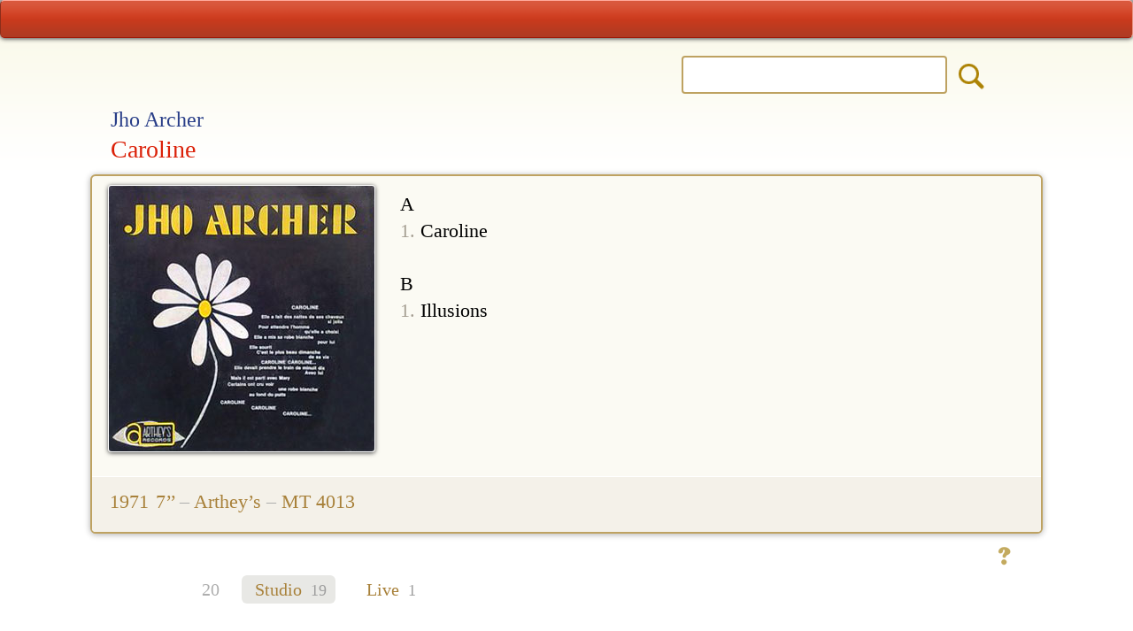

--- FILE ---
content_type: text/html; charset=UTF-8
request_url: https://www.konpa.info/album/103375
body_size: 3893
content:
<!DOCTYPE HTML>
<html lang="en" id="back-to-top">
<head>
<meta charset="utf-8">
<meta name="viewport" content="width=device-width, initial-scale=1, user-scalable=yes">
						
<title>Jho Archer - Caroline (1971)</title>
<meta name="description" content="Jho Archer - Caroline (1971) Arthey’s MT 4013 - discography on Konpa Info">
<meta name="keywords" content="Jho Archer, Caroline, 1971, Arthey’s, MT 4013, Konpa Info">
<meta name="viewport" content="width=device-width, initial-scale=1.0, maximum-scale=2.0" />
<meta name="HandheldFriendly" content="true" />
<meta name="apple-touch-fullscreen" content="yes" />
<meta name="apple-mobile-web-app-capable" content="yes">
<meta name="apple-mobile-web-app-status-bar-style" content="black-translucent" />    
<link rel="shortcut icon" href="favicon.ico" />
<link rel="icon" type="image/x-icon" href="favicon.ico" />
<link rel="icon" type="image/png" sizes="16x16" href="favicon-16.png">
<link rel="icon" type="image/png" sizes="32x32" href="favicon-32.png">
<link rel="icon" type="image/png" sizes="96x96" href="favicon-96.png">
<link rel="icon" type="image/png" sizes="192x192" href="manifest-img-192.png">
<link rel="apple-touch-icon" sizes="57x57" href="apple-touch-icon-57.png">
<link rel="apple-touch-icon" sizes="60x60" href="apple-touch-icon-60.png">
<link rel="apple-touch-icon" sizes="72x72" href="apple-touch-icon-72.png">
<link rel="apple-touch-icon" sizes="76x76" href="apple-touch-icon-76.png">
<link rel="apple-touch-icon" sizes="114x114" href="apple-touch-icon-114.png">
<link rel="apple-touch-icon" sizes="120x120" href="apple-touch-icon-120.png">
<link rel="apple-touch-icon" sizes="144x144" href="apple-touch-icon-144.png">
<link rel="apple-touch-icon" sizes="152x152" href="apple-touch-icon-152.png">
<link rel="apple-touch-icon" sizes="180x180" href="apple-touch-icon-180.png">
<link rel="manifest" href="manifest.json" />
<link rel="mask-icon" href="apple-mask-tab.svg" color="#dc3f20">
<meta name="msapplication-TileColor" content="#dc3f20">
<meta name="msapplication-tooltip" content="Konpa Info"/> 
<meta name="theme-color" content="#ffffff" />
<meta name="application-name" content="Konpa Info" />
<meta name="apple-mobile-web-app-title" content="Konpa Info" />
<meta property="og:type" content="Discography" />
<meta property="og:title" content="Jho Archer - Caroline " /> 
<meta property="og:description" content="1971 7’’ A 1. Caroline  B 1. Illusions20 ans 2006-2026. The most complete Haitian online discography." />
<meta property="og:image" content="/cover-300/103375.jpg" />
<meta property="og:site_name" content="Konpa Info" /><meta name="author" content="Fedor Hüneke">
<base href="https://www.konpa.info/" />

<link rel="stylesheet" href="styles/site-styles.css">
<link href="fonts/icons/css/all.css" rel="stylesheet">
<script type="text/javascript" src="script/site-script.js"></script>

<!-- Global site tag (gtag.js) - Google Analytics -->
<script async src="https://www.googletagmanager.com/gtag/js?id=G-XSNVNRV3TP"></script>
<script>
  window.dataLayer = window.dataLayer || [];
  function gtag(){dataLayer.push(arguments);}
  gtag('js', new Date());

  gtag('config', 'G-XSNVNRV3TP');
</script>
</head>

<body class="detail-page">

<div class="table-000">
	<div class="row">
		<div class="cell-top">

<div class="page-top">
	<div id="strip-red">		
		<div class="ic-columns">	
	<!-- LEFT -->
	<div class="ic-cell" id="ic-left">						
		<a href="home" class="ic-home" title="Start page"><i class="fas fa-home"></i></a>
	</div>	
	<!-- CENTER -->
	<div class="ic-cell" id="ic-center">
		<a href="menu" class="ic-menu" title="Menu"><i class="fas fa-sitemap"></i></a>
	</div>		
	<!-- RIGHT -->
	<div class="ic-cell" id="ic-right">
		<a href="new" class="ic-new" title="2026 releases"><i class="fas fa-fire-alt"></i></a>
		<a onclick="suchFunction()" onmouseover="this.style.cursor='pointer'" onmouseout="this.style.cursor='auto'"
class="ic-search" title="Search"><i class="fas fa-search"></i></a>
		<a onclick="suchFunction()" onmouseover="this.style.cursor='pointer'" onmouseout="this.style.cursor='auto'"
class="ic-close" title="Close"><i class="fas fa-times"></i></a>
	</div>	
		</div>
	</div>		
</div><div id="toggle-suche">
<div class="noresult-layer">		
	<div class="page-top">
	<div id="strip-red">		
		<div class="ic-columns">	
	<!-- LEFT -->
	<div class="ic-cell" id="ic-left">						
		<a href="home" class="ic-home" title="Start page"><i class="fas fa-home"></i></a>
	</div>	
	<!-- CENTER -->
	<div class="ic-cell" id="ic-center">
		<a href="menu" class="ic-menu" title="Menu"><i class="fas fa-sitemap"></i></a>
	</div>		
	<!-- RIGHT -->
	<div class="ic-cell" id="ic-right">
		<a href="new" class="ic-new" title="2026 releases"><i class="fas fa-fire-alt"></i></a>
		<a onclick="suchFunction()" onmouseover="this.style.cursor='pointer'" onmouseout="this.style.cursor='auto'"
class="ic-search" title="Search"><i class="fas fa-search"></i></a>
		<a onclick="suchFunction()" onmouseover="this.style.cursor='pointer'" onmouseout="this.style.cursor='auto'"
class="ic-close" title="Close"><i class="fas fa-times"></i></a>
	</div>	
		</div>
	</div>		
</div>	<div class="such-wrapper">
		
	<form action="result2.php" method="get" name="form_top" 
	accept-charset="<br />
<b>Notice</b>:  Undefined variable: str_charset in <b>/var/www/web205/html/online-konpa-info/elements/search-toggle.php</b> on line <b>7</b><br />
">

	<!-- form action="result2.php" method="get" name="form_top" 
	accept-charset="<br />
<b>Notice</b>:  Undefined variable: str_charset in <b>/var/www/web205/html/online-konpa-info/elements/search-toggle.php</b> on line <b>10</b><br />
" 
	onSubmit="return check_top()" -->	
			
		<div class="such-c1" id="suche-back">
			<div class="such-b1"> </div>	
		</div>	
		<div class="such-c2">
			<div class="such-b2">			
<input type="search" id="artist_id" class="input-text" name="search"
title="Search for..." value="" required>

<!-- input type="search" id="artist_id" class="input-text" name="search"
title="Search for..." value="" onkeyup="autocomplet()" required -->

			</div>
		</div>
<input id="sis" type="radio" name="so0" value="is">	
<input id="scon" type="radio" name="so0" value="contains" checked>
<input type="hidden" name="col" value="bnd1,ali1,bnd2,ali2,ser,abu,srt,lbl,srl,yer,nte,trx,kno">
<input type="hidden" name="_ds" value="1">	
<input type="hidden" name="n" value="200">	
<input type="hidden" name="p" value="0">
<input type="hidden" name="desc" value="16">
		<div class="such-c3">
			<div class="such-b3">
<input type="image" src="images/blank.png" value="o" name="contains" class="suche-submit" title="Search Konpa.info">
			</div>		
		</div>	
		<!-- div class="auto-div">
			<ul id="artists_ids" onmouseover="this.style.cursor='pointer'" onmouseout="this.style.cursor='auto'">
			</ul>
		</div -->
	</form>
	</div>
	<div class="clearer"></div>
	<div class="layout" id="toggle-logo">
		<div class="toggle-logospacer">&nbsp;</div>
		<div class="footer-logo"><img src="images/logo-93.png"></div>			
	</div>	
</div>
</div>
<div class="top-spacer"> </div>

<!-- ERGEBNISZEILE -->
<div class="layout">
<div class="headline">
<!-- .r-bandhead -->
	<div class="d-head-band">		
		<h2>Jho Archer</h2>	
	</div>		    
<!-- .r-head -->	
	<div class="d-head-title">		
		<h1>Caroline</h1>
	</div>	
		
	<div class="clearer"></div>	
</div>
</div>
<div class="layout" id="album">
	<div class="detail-box">		
	<div class="d-cover" id="detail-cover">
	
		<img src="cover-300/103375.jpg" title="Caroline - Jho Archer" alt="Caroline - Jho Archer" class="detail-img">			
	</div>
	
	<div class="d-tracks" id="detail-tracks1">A<br><span class="text-hgr">1.</span> Caroline<br><br>B<br><span class="text-hgr">1.</span> Illusions</div>	
		
	<div class="clearer"></div>

			
	<!-- SERIE -->	
		<div class="d-release">
		<div class="d-label">
		
			1971<span class="d-star"><i class="fas fa-star"></i></span>7’’ <span class="grau">–</span><a href="label/arthey’s" title="Show all releases">&nbsp;Arthey’s&nbsp;</a><span class="grau">–&nbsp;</span>MT 4013&nbsp;		</div>
	</div>		
	</div>	
	<div class="d-id">
		<div class="d-id-info">
			<a href="item/103375" class="additions" title="Any additions?">&nbsp;</a>
		</div>
		<div class="clearer"></div>	
	</div>
</div> <div class="layout-more">

<!-- STUDIO > -->
<div id="tab-studio">
	<div class="more-nav">
		<span class="numrows">20</span><span class="a-on"><i class="fas fa-compact-disc"></i> Studio <span class="num-more">19</span></span><a onclick="change('tab-live')" onmouseover="this.style.cursor='pointer'" onmouseout="this.style.cursor='auto'" 
class="a-more" title="Live albums"><i class="fas fa-street-view"></i> Live <span class="num-more">1</span></a></div>	<style type="text/css">#tab-studio{ display:block; }</style>
	<div id="tab2-studio"><div class="m-line"></div>	
		<div class="more-row"><a href="album/103379" title="Show: Feeling Fire" class="another"><div class="grid-choice"><div class="MC1">1975</div><div class="MC2"><img src="preview-75/103379.jpg" alt="103379"height="75" width="75" class="thumb2"></div><div class="MC3">Feeling Fire<span class="m-sortsort"> · 7’’</span><div class="m-sort">Jho Archer and African System </div></div></div></a></div><div class="m-line"></div>	
		<div class="more-row"><a href="album/103378" title="Show: Africa, Africa" class="another"><div class="grid-choice"><div class="MC1">1974</div><div class="MC2"><img src="preview-75/103378.jpg" alt="103378"height="75" width="75" class="thumb2"></div><div class="MC3">Africa, Africa<span class="m-sortsort"> · 7’’</span><div class="m-sort">Jho Archer and African System </div></div></div></a></div><div class="m-line"></div>	
		<div class="more-row"><a href="album/103374" title="Show: Natural Woman" class="another"><div class="grid-choice"><div class="MC1">1974</div><div class="MC2"><img src="preview-75/103374.jpg" alt="103374"height="75" width="75" class="thumb2"></div><div class="MC3">Natural Woman<span class="m-sortsort"> · 7’’</span><div class="m-sort">Jho Archer </div></div></div></a></div><div class="m-line"></div>	
		<div class="more-row"><div class="grid-active"><div class="MC1">1971</div><div class="MC2"><img src="preview-75/103375.jpg" alt="F" title="Selected album" height="75" width="75" class="thumb2" id="thumb-ac"></div><div class="MC3">Caroline<span class="m-sortsort"> · 7’’</span><div class="m-sort">Jho Archer </div></div></div></div><div class="m-line"></div>	
		<div class="more-row"><a href="album/103377" title="Show: Summertime Is Where I Am" class="another"><div class="grid-choice"><div class="MC1">1971</div><div class="MC2"><img src="preview-75/103377.jpg" alt="103377"height="75" width="75" class="thumb2"></div><div class="MC3">Summertime Is Where I Am<span class="m-sortsort"> · 7’’</span><div class="m-sort">Jho Archer </div></div></div></a></div><div class="m-line"></div>	
		<div class="more-row"><a href="album/103373" title="Show: En Plein Dans Le Mille" class="another"><div class="grid-choice"><div class="MC1">1971</div><div class="MC2"><img src="preview-75/103373.jpg" alt="103373"height="75" width="75" class="thumb2"></div><div class="MC3">En Plein Dans Le Mille<span class="m-sortsort"> · 7’’</span><div class="m-sort">Jho Archer </div></div></div></a></div><div class="m-line"></div>	
		<div class="more-row"><a href="album/103376" title="Show: Batucada" class="another"><div class="grid-choice"><div class="MC1">1970</div><div class="MC2"><img src="preview-75/103376.jpg" alt="103376"height="75" width="75" class="thumb2"></div><div class="MC3">Batucada<span class="m-sortsort"> · 7’’</span><div class="m-sort">Jho Archer </div></div></div></a></div><div class="m-line"></div>	
		<div class="more-row"><a href="album/103372" title="Show: A St. Germain" class="another"><div class="grid-choice"><div class="MC1">1970</div><div class="MC2"><img src="preview-75/103372.jpg" alt="103372"height="75" width="75" class="thumb2"></div><div class="MC3">A St. Germain<span class="m-sortsort"> · 7’’</span><div class="m-sort">Jho Archer </div></div></div></a></div><div class="m-line"></div>	
		<div class="more-row"><a href="album/103371" title="Show: Moi J’Peux Pas Nager" class="another"><div class="grid-choice"><div class="MC1">1970</div><div class="MC2"><img src="preview-75/103371.jpg" alt="103371"height="75" width="75" class="thumb2"></div><div class="MC3">Moi J’Peux Pas Nager<span class="m-sortsort"> · 7’’</span><div class="m-sort">Jho Archer </div></div></div></a></div><div class="m-line"></div>	
		<div class="more-row"><a href="album/104802" title="Show: Judy, Tu t’Amuses / Joue Fort" class="another"><div class="grid-choice"><div class="MC1">1968</div><div class="MC2"><img src="preview-75/104802.jpg" alt="104802"height="75" width="75" class="thumb2"></div><div class="MC3">Judy, Tu t’Amuses / Joue Fort<span class="m-sortsort"> · 7’’</span><div class="m-sort">Jho Archer </div></div></div></a></div><div class="m-line"></div>	
		<div class="more-row"><a href="album/103365" title="Show: The Many Talents Of..." class="another"><div class="grid-choice"><div class="MC1">1968</div><div class="MC2"><img src="preview-75/103365.jpg" alt="103365"height="75" width="75" class="thumb2"></div><div class="MC3">The Many Talents Of...<span class="m-sortsort"> · LP</span><div class="m-sort">Jho Archer </div></div></div></a></div><div class="m-line"></div>	
		<div class="more-row"><a href="album/103370" title="Show: La Première A Savoir" class="another"><div class="grid-choice"><div class="MC1">1968</div><div class="MC2"><img src="preview-75/103370.jpg" alt="103370"height="75" width="75" class="thumb2"></div><div class="MC3">La Première A Savoir<span class="m-sortsort"> · 7’’</span><div class="m-sort">Jho Archer </div></div></div></a></div><div class="m-line"></div>	
		<div class="more-row"><a href="album/103369" title="Show: Il Fait Bon s’Aimer" class="another"><div class="grid-choice"><div class="MC1">1968</div><div class="MC2"><img src="preview-75/103369.jpg" alt="103369"height="75" width="75" class="thumb2"></div><div class="MC3">Il Fait Bon s’Aimer<span class="m-sortsort"> · 7’’</span><div class="m-sort">Jho Archer </div></div></div></a></div><div class="m-line"></div>	
		<div class="more-row"><a href="album/103368" title="Show: Voodoo Time - Anita / Ibo Lele" class="another"><div class="grid-choice"><div class="MC1">1968</div><div class="MC2"><img src="preview-75/103368.jpg" alt="103368"height="75" width="75" class="thumb2"></div><div class="MC3">Voodoo Time - Anita / Ibo Lele<span class="m-sortsort"> · 7’’</span><div class="m-sort">Jho Archer </div></div></div></a></div><div class="m-line"></div>	
		<div class="more-row"><a href="album/104775" title="Show: Voodoo Jazz" class="another"><div class="grid-choice"><div class="MC1">1967</div><div class="MC2"><img src="preview-75/104775.jpg" alt="104775"height="75" width="75" class="thumb2"></div><div class="MC3">Voodoo Jazz<span class="m-sortsort"> · LP</span><div class="m-sort">Jho Archer </div></div></div></a></div><div class="m-line"></div>	
		<div class="more-row"><a href="album/104804" title="Show: Peanut Vendor" class="another"><div class="grid-choice"><div class="MC1">1967</div><div class="MC2"><img src="preview-75/104804.jpg" alt="104804"height="75" width="75" class="thumb2"></div><div class="MC3">Peanut Vendor<span class="m-sortsort"> · 7’’</span><div class="m-sort">Jho Archer </div></div></div></a></div><div class="m-line"></div>	
		<div class="more-row"><a href="album/104803" title="Show: Nadia" class="another"><div class="grid-choice"><div class="MC1">1966</div><div class="MC2"><img src="preview-75/104803.jpg" alt="104803"height="75" width="75" class="thumb2"></div><div class="MC3">Nadia<span class="m-sortsort"> · 7’’</span><div class="m-sort">Jho Archer </div></div></div></a></div><div class="m-line"></div>	
		<div class="more-row"><a href="album/103367" title="Show: Ce Sera Tout Comme" class="another"><div class="grid-choice"><div class="MC1">1965</div><div class="MC2"><img src="preview-75/103367.jpg" alt="103367"height="75" width="75" class="thumb2"></div><div class="MC3">Ce Sera Tout Comme<span class="m-sortsort"> · 7’’</span><div class="m-sort">Jho Archer </div></div></div></a></div><div class="m-line"></div>	
		<div class="more-row"><a href="album/103366" title="Show: Les Pêcheurs De Port De Paix" class="another"><div class="grid-choice"><div class="MC1">1965</div><div class="MC2"><img src="preview-75/103366.jpg" alt="103366"height="75" width="75" class="thumb2"></div><div class="MC3">Les Pêcheurs De Port De Paix<span class="m-sortsort"> · 7’’</span><div class="m-sort">Jho Archer </div></div></div></a></div></div></div>
<!-- < STUDIO -->

<!-- LIVE > -->
<div id="tab-live">
	<div class="more-nav"><span class="numrows">20</span><a onclick="change('tab-studio')" onmouseover="this.style.cursor='pointer'" onmouseout="this.style.cursor='auto'" 
class="a-more" title="Studio albums"><i class="fas fa-compact-disc"></i> Studio <span class="num-more">19</span></a><span class="a-on"><i class="fas fa-street-view"></i> Live <span class="num-more">1</span></span></div><div id="tab2-live"><div class="m-line"></div>	
		<div class="more-row"><a href="album/100449" title="Show: Live in Paris" class="another"><div class="grid-choice"><div class="MC1"><span class="r-anchor"><i class="fas fa-tag"></i></span></div><div class="MC2"><img src="preview-75/100449.jpg" alt="100449"height="75" width="75" class="thumb2"></div><div class="MC3">Live in Paris<span class="m-sortsort"> · LP</span><div class="m-sort">Jho Archer </div></div></div></a></div></div>	
</div>
<!-- < LIVE -->

<!-- BESTOF > -->
<div id="tab-bestof">
	<div class="more-nav"><span class="numrows">20</span><a onclick="change('tab-studio')" onmouseover="this.style.cursor='pointer'" onmouseout="this.style.cursor='auto'" 
class="a-more" title="Studio albums"><i class="fas fa-compact-disc"></i> Studio <span class="num-more">19</span></a><a onclick="change('tab-live')" onmouseover="this.style.cursor='pointer'" onmouseout="this.style.cursor='auto'" 
class="a-more" title="Live albums"><i class="fas fa-street-view"></i> Live <span class="num-more">1</span></a><span class="a-on"><i class="fas fa-random"></i> Best of <span class="num-more">0</span></span></div><div id="tab2-bestof"></div></div>
<!-- < BESTOF -->

<!-- SERIE > -->
<!-- < SERIE -->
</div>
<div class="layout">
	<div class="footer">	
		<div class="top-but-spacer">
			<div class="top-but">
				<a href="/album/103375#back-to-top"title="Top of the page"><i class="fas fa-arrow-up"></i></a><br>
			</div>
		</div>				
		<div class="footer-logo">
			<img src="images/logo-93.png"><br>
			<a href="about" class="ic-about" title="About Konpa.info">&nbsp;&nbsp;<i class="fas fa-child">&nbsp;&nbsp;</a></i><br>
		</div>					
	</div>
</div>
		</div><!-- /TD -->
	</div><!-- /TR -->

	<div class="row">
		<div class="cell-bottom">

<div class="page-bottom">
	<div id="strip-blue">
		<div class="ic-columns">	
	<!-- LEFT -->
	<div class="ic-cell" id="ic-left">						
		<a href="home" class="ic-home" title="Start page"><i class="fas fa-home"></i></a>	
	</div>	
	<!-- CENTER -->
	<div class="ic-cell" id="ic-center">	
		<a href="menu" class="ic-menu" title="Menu"><i class="fas fa-sitemap"></i></a>	
	</div>		
	<!-- RIGHT -->
	<div class="ic-cell" id="ic-right">
		<a href="new" class="ic-new" title="2026 releases"><i class="fas fa-fire-alt"></i></a>		
	</div>	
		</div>
	</div>
</div>
		</div><!-- /TD -->
	</div><!-- /TR -->
</div><!-- /TAB -->

</body>
</html>